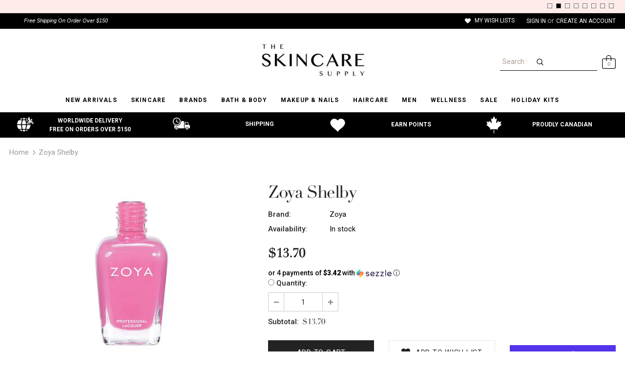

--- FILE ---
content_type: image/svg+xml
request_url: https://cdn.shopify.com/s/files/1/2260/5761/t/32/assets/live-chat.svg
body_size: -659
content:
<svg xmlns="http://www.w3.org/2000/svg" width="52" height="39" fill="none"><path stroke="currentColor" stroke-linejoin="round" d="M36.357 1v21.322H9.665l-6.064 7.035v-7.035H.5V1h35.857Z"/><path stroke="currentColor" stroke-linejoin="round" d="M15.643 22.322v8.641h26.691L48.398 38v-7.037H51.5V9.642H36.357"/></svg>

--- FILE ---
content_type: text/javascript; charset=utf-8
request_url: https://www.theskincaresupply.com/products/zoya-shelby.js?
body_size: 587
content:
{"id":4510970642511,"title":"Zoya Shelby","handle":"zoya-shelby","description":"\u003cdiv\u003e\n\u003cdiv class=\"product-description rte\"\u003e\n\u003cdiv\u003e\n\u003cp\u003eShelby by Zoya can be best described as a soft but colourful cherry blossom pink with an opaque cream finish. A light girly pink with enough tint to keep it from looking pastel or washed out.\u003c\/p\u003e\n\u003cp\u003eColour Family – Pink\u003cbr\u003eFinish – Cream\u003cbr\u003eIntensity – 5 ( 1 = Sheer – 5 = Opaque )\u003cbr\u003eTone – Cool\u003c\/p\u003e\n\u003c\/div\u003e\n\u003c\/div\u003e\n\u003c\/div\u003e\n\u003cdiv class=\"product-description rte\"\u003e\u003c\/div\u003e","published_at":"2020-03-28T20:57:48-12:00","created_at":"2020-03-28T20:57:48-12:00","vendor":"Zoya","type":"Nail Polish","tags":["Nail Polish","spo-default","spo-disabled","Zoya"],"price":1370,"price_min":1370,"price_max":1370,"available":true,"price_varies":false,"compare_at_price":null,"compare_at_price_min":0,"compare_at_price_max":0,"compare_at_price_varies":false,"variants":[{"id":31913511813199,"title":"Default Title","option1":"Default Title","option2":null,"option3":null,"sku":"","requires_shipping":true,"taxable":true,"featured_image":null,"available":true,"name":"Zoya Shelby","public_title":null,"options":["Default Title"],"price":1370,"weight":0,"compare_at_price":null,"inventory_management":"shopify","barcode":"","requires_selling_plan":false,"selling_plan_allocations":[]}],"images":["\/\/cdn.shopify.com\/s\/files\/1\/2260\/5761\/products\/ZP616_Shelby_Clean__350.1__-1.jpg?v=1597840763"],"featured_image":"\/\/cdn.shopify.com\/s\/files\/1\/2260\/5761\/products\/ZP616_Shelby_Clean__350.1__-1.jpg?v=1597840763","options":[{"name":"Title","position":1,"values":["Default Title"]}],"url":"\/products\/zoya-shelby","media":[{"alt":"The Skincare Supply- Premium Skin Care Online At Affordable Prices","id":6624424689743,"position":1,"preview_image":{"aspect_ratio":1.0,"height":350,"width":350,"src":"https:\/\/cdn.shopify.com\/s\/files\/1\/2260\/5761\/products\/ZP616_Shelby_Clean__350.1__-1.jpg?v=1597840763"},"aspect_ratio":1.0,"height":350,"media_type":"image","src":"https:\/\/cdn.shopify.com\/s\/files\/1\/2260\/5761\/products\/ZP616_Shelby_Clean__350.1__-1.jpg?v=1597840763","width":350}],"requires_selling_plan":false,"selling_plan_groups":[]}

--- FILE ---
content_type: application/x-javascript
request_url: https://amaicdn.com/pricing-by-quantity/store/530ef12799482b0f62a91d0ec38250f5.js?0.22647996132261938
body_size: -401
content:
Spurit.tieredPricing.config = {"setting":{"cart_ajax_enabled":"0","order_tag_name":"","tier_text_tpl":"Buy [Q] for [E] each ([D]% off!)","support_langify":0,"product_page_position":"before","product_page_selector":"","product_page_auto":"0","cart_page_selector_individual":"","cart_page_selector_individual_auto":"0","cart_page_selector_total":"","cart_page_selector_total_auto":"0","cart_page_selector_subtotal":"","cart_page_selector_subtotal_auto":"0","cart_ajax_selector_individual":"","cart_ajax_selector_individual_auto":"0","cart_ajax_selector_total":"","cart_ajax_selector_total_auto":"0","cart_ajax_selector_subtotal":"","cart_ajax_selector_subtotal_auto":"0","cart_ajax_selector_checkout":"","cart_ajax_selector_checkout_auto":"0"},"schemes":[]}